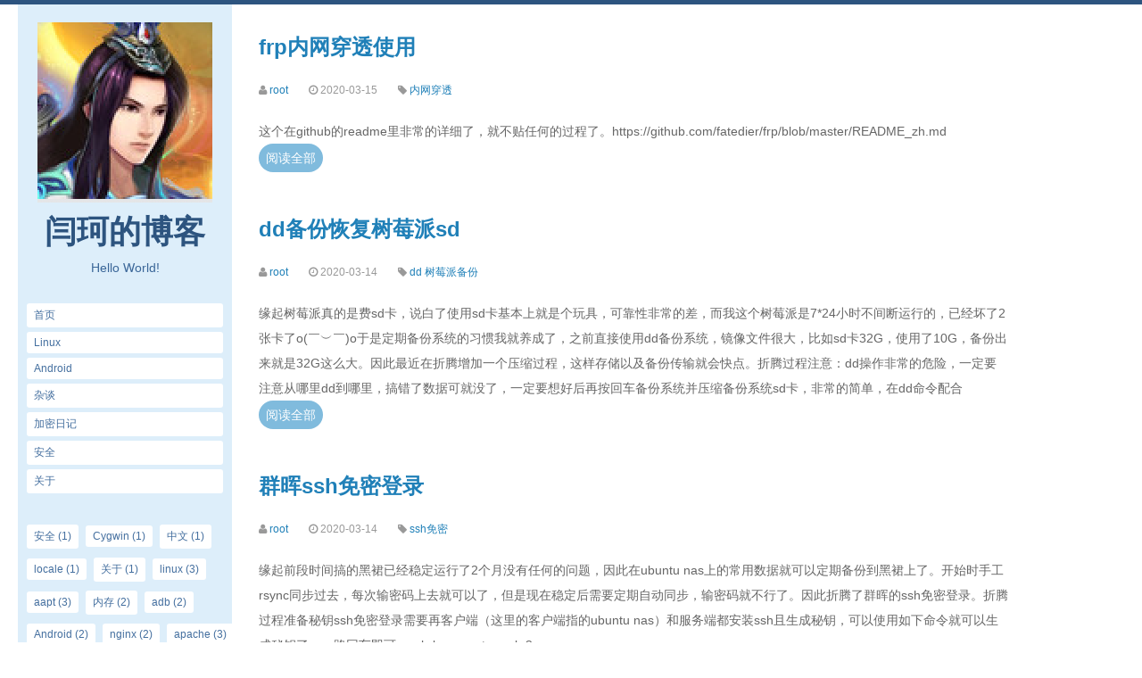

--- FILE ---
content_type: text/html; charset=utf-8
request_url: https://yanke.info/?page=13
body_size: 6560
content:
<!DOCTYPE html>
<html>
<head>
<meta charset="UTF-8">
<meta name="viewport" content="width=device-width,height=device-height,initial-scale=1.0,maximum-scale=1.0,user-scalable=no" />
<title>闫珂的博客_第13页_Hello World!</title>
<meta name="Keywords" content="闫珂,yanke.info,out0fmemory,闫珂的博客">
<meta name="description" content="闫珂的博客">
<meta name="author" content="root">
<meta name="viewport" content="width=device-width, initial-scale=1">
 <style type="text/css">
    .home::before {
    font-size: 90px;
    font-family: 'efe-icons';
    content: "";
    display: block;
    margin-bottom: 10px;
}
</style>
<link rel="stylesheet" href="https://yanke.info/zb_users/theme/ydefe/style/page.min.css" type="text/css">
<script src="https://yanke.info/zb_system/script/jquery-2.2.4.min.js" type="text/javascript"></script>
<script src="https://yanke.info/zb_system/script/zblogphp.js" type="text/javascript"></script>
<script src="https://yanke.info/zb_system/script/c_html_js_add.php" type="text/javascript"></script>
</head>
<body>

<aside>
	<a class="home" href="https://yanke.info/" title="闫珂的博客">
	    <img src="https://yanke.info/zb_users/theme/ydefe/style/images/logo.png" /><br />
        <abbr >闫珂的博客</abbr>
    </a>
  <nav> <a href="Hello World!" target="_blank">Hello World!</a> </nav>
  <div class="sidebarleft-mb">
    <ul class="product-overview-side-mb">
      <li id="nvabar-item-index"><a href="https://yanke.info/">首页</a></li><!--<li id="navbar-page-2"><a href="https://yanke.info/?id=2">留言本</a></li>--><li id="navbar-category-2"><a href="https://yanke.info/?cate=2">Linux</a></li><li id="navbar-category-3"><a href="https://yanke.info/?cate=3">Android</a></li><li id="navbar-category-6"><a href="https://yanke.info/?cate=6">杂谈</a></li><li id="navbar-category-7"><a href="https://yanke.info/?cate=7">加密日记</a></li><li id="navbar-category-9"><a href="https://yanke.info/?cate=9">安全</a></li><li id="navbar-category-4"><a href="https://yanke.info/?cate=4">关于</a></li>    </ul>
  </div>
    <ul class="product-overview">
          </ul>
      

<div class="sidebarleft widget_navbar">
   
         
  <ul class="product-overview-side ">
 <li id="nvabar-item-index"><a href="https://yanke.info/">首页</a></li><!--<li id="navbar-page-2"><a href="https://yanke.info/?id=2">留言本</a></li>--><li id="navbar-category-2"><a href="https://yanke.info/?cate=2">Linux</a></li><li id="navbar-category-3"><a href="https://yanke.info/?cate=3">Android</a></li><li id="navbar-category-6"><a href="https://yanke.info/?cate=6">杂谈</a></li><li id="navbar-category-7"><a href="https://yanke.info/?cate=7">加密日记</a></li><li id="navbar-category-9"><a href="https://yanke.info/?cate=9">安全</a></li><li id="navbar-category-4"><a href="https://yanke.info/?cate=4">关于</a></li> </ul>
 
</div>
<div class="sidebarleft widget_tags">
   
         
  <ul class="product-overview-side ">
 <li><a title="安全" href="https://yanke.info/?tags=%E5%AE%89%E5%85%A8">安全<span class="tag-count"> (1)</span></a></li>
<li><a title="Cygwin" href="https://yanke.info/?tags=Cygwin">Cygwin<span class="tag-count"> (1)</span></a></li>
<li><a title="中文" href="https://yanke.info/?tags=%E4%B8%AD%E6%96%87">中文<span class="tag-count"> (1)</span></a></li>
<li><a title="locale" href="https://yanke.info/?tags=locale">locale<span class="tag-count"> (1)</span></a></li>
<li><a title="关于" href="https://yanke.info/?tags=%E5%85%B3%E4%BA%8E">关于<span class="tag-count"> (1)</span></a></li>
<li><a title="linux" href="https://yanke.info/?tags=linux">linux<span class="tag-count"> (3)</span></a></li>
<li><a title="aapt" href="https://yanke.info/?tags=aapt">aapt<span class="tag-count"> (3)</span></a></li>
<li><a title="内存" href="https://yanke.info/?tags=%E5%86%85%E5%AD%98">内存<span class="tag-count"> (2)</span></a></li>
<li><a title="adb" href="https://yanke.info/?tags=adb">adb<span class="tag-count"> (2)</span></a></li>
<li><a title="Android" href="https://yanke.info/?tags=Android">Android<span class="tag-count"> (2)</span></a></li>
<li><a title="nginx" href="https://yanke.info/?tags=nginx">nginx<span class="tag-count"> (2)</span></a></li>
<li><a title="apache" href="https://yanke.info/?tags=apache">apache<span class="tag-count"> (3)</span></a></li>
<li><a title="http" href="https://yanke.info/?tags=http">http<span class="tag-count"> (2)</span></a></li>
<li><a title="Android Studio" href="https://yanke.info/?tags=Android%20Studio">Android Studio<span class="tag-count"> (4)</span></a></li>
<li><a title="快捷键" href="https://yanke.info/?tags=%E5%BF%AB%E6%8D%B7%E9%94%AE">快捷键<span class="tag-count"> (4)</span></a></li>
<li><a title="ubuntu" href="https://yanke.info/?tags=ubuntu">ubuntu<span class="tag-count"> (8)</span></a></li>
<li><a title="gradle" href="https://yanke.info/?tags=gradle">gradle<span class="tag-count"> (2)</span></a></li>
<li><a title="android" href="https://yanke.info/?tags=android">android<span class="tag-count"> (3)</span></a></li>
<li><a title="git" href="https://yanke.info/?tags=git">git<span class="tag-count"> (2)</span></a></li>
<li><a title="命令行代理" href="https://yanke.info/?tags=%E5%91%BD%E4%BB%A4%E8%A1%8C%E4%BB%A3%E7%90%86">命令行代理<span class="tag-count"> (2)</span></a></li>
<li><a title="rsync" href="https://yanke.info/?tags=rsync">rsync<span class="tag-count"> (2)</span></a></li>
<li><a title="nas" href="https://yanke.info/?tags=nas">nas<span class="tag-count"> (2)</span></a></li>
<li><a title="树莓派" href="https://yanke.info/?tags=%E6%A0%91%E8%8E%93%E6%B4%BE">树莓派<span class="tag-count"> (2)</span></a></li>
<li><a title="黑群晖" href="https://yanke.info/?tags=%E9%BB%91%E7%BE%A4%E6%99%96">黑群晖<span class="tag-count"> (2)</span></a></li>
<li><a title="openwrt" href="https://yanke.info/?tags=openwrt">openwrt<span class="tag-count"> (3)</span></a></li>
 </ul>
 
</div>
<div class="sidebarleft widget_link">
<h4>友情链接</h4>
   
         
  <ul class="product-overview-side ">
 <li><a href="http://pengyong.github.io/" target="_blank" title="彭勇的博客">彭勇的博客</a></li><li><a href="https://fanqiang.yanke.info/" target="_blank" title="谷歌反代">谷歌反代</a></li><li><a href="https://yanke.info/google.htm" target="_blank" title="谷歌大全">谷歌大全</a></li> </ul>
 
</div>
<div class="sidebarleft widget_comments">
<h4>最新留言</h4>
   
         
  <ul class="product-overview-side ">
 <li><a href="https://yanke.info/?id=233#cmt94" title="访客 @ 2025-07-02 17:54:39">J3455问题大爆发了属于是，之前就刷到过不过像lz这样仔细查找问题的还是第一个</a></li>
<li><a href="https://yanke.info/?id=227#cmt93" title="访客 @ 2025-03-31 15:02:09">好用</a></li>
<li><a href="https://yanke.info/?id=226#cmt92" title="访客 @ 2025-02-27 16:13:17">我刚接触这个qb下载，版本是4.6.4。最近也是经常下载着好好的，突然显示下载状态是s，我一看是下载者突然停止，都给我整蒙了。这个更新到新版本可以解决吗，我看新版本都是5.x了。</a></li>
<li><a href="https://yanke.info/?id=127#cmt75" title="yfst35 @ 2022-12-30 18:22:48">iommu分组报错，不修改grub或内核的解决方法：尝试换插槽（比如从x1换成x16）echo: write error: no such file or directory的办法：bios设置把pci ari support打开（在iommu一个页面）</a></li>
<li><a href="https://yanke.info/?id=127#cmt74" title="访客 @ 2022-12-17 00:21:32">关于这张网卡，想请教下，有时间吗</a></li>
<li><a href="https://yanke.info/?id=102#cmt73" title="访客 @ 2022-03-03 15:01:21">有用，已经收藏。</a></li>
<li><a href="https://yanke.info/?id=164#cmt72" title="访客 @ 2022-02-15 19:38:57">确实，赶紧很垃圾而且对硬盘也有限制，内存管理很烂</a></li>
<li><a href="https://yanke.info/?id=164#cmt71" title="访客 @ 2022-02-09 14:41:13">不要用群辉的虚拟机了，直接docker或者pve下开虚拟机吧， 群辉虚拟机效率低的一笔</a></li>
<li><a href="https://yanke.info/?id=86#cmt70" title="访客 @ 2022-01-14 19:52:14">hfhgf</a></li>
<li><a href="https://yanke.info/?id=86#cmt69" title="访客 @ 2022-01-14 19:52:02">fdfdfdsfsffds</a></li>
 </ul>
 
</div>
<div class="sidebarleft widget_statistics">
<h4>站点信息</h4>
   
         
  <ul class="product-overview-side ">
 <li>文章总数:235</li>
<li>页面总数:1</li>
<li>分类总数:14</li>
<li>标签总数:206</li>
<li>评论总数:73</li>
<li>浏览总数:1324031</li>
 </ul>
 
</div>  </aside>


<main>

<article class="article-index">
	<h2><a href="https://yanke.info/?id=125">frp内网穿透使用</a></h2>
	<div class="article-meta">
		<span class="article-author"><i class="fa fa-user"></i>
        <a target="_blank" href="https://yanke.info/?auth=1" title="root">root</a>
        </span>
		<time itemprop="datePublished"><i class="fa fa-clock-o"></i> 2020-03-15</time> 		<span class="article-tags"><i class="fa fa-tag"></i> <a href="https://yanke.info/?tags=%E5%86%85%E7%BD%91%E7%A9%BF%E9%80%8F" target="_blank">内网穿透</a>&nbsp;</span>  	</div>
	<section>
		这个在github的readme里非常的详细了，就不贴任何的过程了。https://github.com/fatedier/frp/blob/master/README_zh.md<!--autointro-->		<a class="article-readmore" href="https://yanke.info/?id=125">阅读全部</a>
	</section>
</article><article class="article-index">
	<h2><a href="https://yanke.info/?id=124">dd备份恢复树莓派sd</a></h2>
	<div class="article-meta">
		<span class="article-author"><i class="fa fa-user"></i>
        <a target="_blank" href="https://yanke.info/?auth=1" title="root">root</a>
        </span>
		<time itemprop="datePublished"><i class="fa fa-clock-o"></i> 2020-03-14</time> 		<span class="article-tags"><i class="fa fa-tag"></i> <a href="https://yanke.info/?tags=dd" target="_blank">dd</a>&nbsp;<a href="https://yanke.info/?tags=%E6%A0%91%E8%8E%93%E6%B4%BE%E5%A4%87%E4%BB%BD" target="_blank">树莓派备份</a>&nbsp;</span>  	</div>
	<section>
		缘起树莓派真的是费sd卡，说白了使用sd卡基本上就是个玩具，可靠性非常的差，而我这个树莓派是7*24小时不间断运行的，已经坏了2张卡了o(￣︶￣)o于是定期备份系统的习惯我就养成了，之前直接使用dd备份系统，镜像文件很大，比如sd卡32G，使用了10G，备份出来就是32G这么大。因此最近在折腾增加一个压缩过程，这样存储以及备份传输就会快点。折腾过程注意：dd操作非常的危险，一定要注意从哪里dd到哪里，搞错了数据可就没了，一定要想好后再按回车备份系统并压缩备份系统sd卡，非常的简单，在dd命令配合<!--autointro-->		<a class="article-readmore" href="https://yanke.info/?id=124">阅读全部</a>
	</section>
</article><article class="article-index">
	<h2><a href="https://yanke.info/?id=123">群晖ssh免密登录</a></h2>
	<div class="article-meta">
		<span class="article-author"><i class="fa fa-user"></i>
        <a target="_blank" href="https://yanke.info/?auth=1" title="root">root</a>
        </span>
		<time itemprop="datePublished"><i class="fa fa-clock-o"></i> 2020-03-14</time> 		<span class="article-tags"><i class="fa fa-tag"></i> <a href="https://yanke.info/?tags=ssh%E5%85%8D%E5%AF%86" target="_blank">ssh免密</a>&nbsp;</span>  	</div>
	<section>
		缘起前段时间搞的黑裙已经稳定运行了2个月没有任何的问题，因此在ubuntu nas上的常用数据就可以定期备份到黑裙上了。开始时手工rsync同步过去，每次输密码上去就可以了，但是现在稳定后需要定期自动同步，输密码就不行了。因此折腾了群晖的ssh免密登录。折腾过程准备秘钥ssh免密登录需要再客户端（这里的客户端指的ubuntu nas）和服务端都安装ssh且生成秘钥，可以使用如下命令就可以生成秘钥了，一路回车即可。ssh-keygen&nbsp;-t&nbsp;rsa&nbsp;-b&nbsp;2<!--autointro-->		<a class="article-readmore" href="https://yanke.info/?id=123">阅读全部</a>
	</section>
</article><article class="article-index">
	<h2><a href="https://yanke.info/?id=122">openwrt 127.0.0.1地址不能访问问题解决</a></h2>
	<div class="article-meta">
		<span class="article-author"><i class="fa fa-user"></i>
        <a target="_blank" href="https://yanke.info/?auth=1" title="root">root</a>
        </span>
		<time itemprop="datePublished"><i class="fa fa-clock-o"></i> 2020-03-14</time> 		<span class="article-tags"><i class="fa fa-tag"></i> <a href="https://yanke.info/?tags=openwrt" target="_blank">openwrt</a>&nbsp;</span>  	</div>
	<section>
		缘起最近这段时间在折腾openwrt软路由，用来做一些流量的控制，基于dns的广告过滤这些事情。但是随着软件包以及服务的增多，最近非常的不稳定，经常出现软路由openwrt自己不能上网的情况。主要表现为：1、ping 127.0.0.1 可以通2、运行在127.0.0.1上的所有服务都不能正常，包括dns解析服务、nginx等3、开机重启时是好的，但是经过一段时间运行就挂掉折腾过程经过各种尝试以及搜索资料，都没有找到明确的问题原因，网上127.0.0.1不能访问的，大多说的是防火墙、lo接口的问<!--autointro-->		<a class="article-readmore" href="https://yanke.info/?id=122">阅读全部</a>
	</section>
</article><article class="article-index">
	<h2><a href="https://yanke.info/?id=121">kvm增加虚拟磁盘大小</a></h2>
	<div class="article-meta">
		<span class="article-author"><i class="fa fa-user"></i>
        <a target="_blank" href="https://yanke.info/?auth=1" title="root">root</a>
        </span>
		<time itemprop="datePublished"><i class="fa fa-clock-o"></i> 2020-03-14</time>  	</div>
	<section>
		缘起最近用libvirt建了一个专门运行pi-hole的kvm虚拟机，由于目的非常明确，安装了debian系统，同时只分配了2G的存储空间。经过一段时间的运行，各种日志、软件的添加，系统分区已经空间不足了，因此需要动态扩容一下。折腾过程拓展磁盘空间1、关闭虚拟机（这里debian是我虚拟机的名称）virsh&nbsp;shutdown&nbsp;debian2、备份老的虚拟磁盘文件（一定要备份，防止意外）3、拓展虚拟磁盘空间#&nbsp;查看磁盘信息

sudo&nbsp;qemu-img&<!--autointro-->		<a class="article-readmore" href="https://yanke.info/?id=121">阅读全部</a>
	</section>
</article><article class="article-index">
	<h2><a href="https://yanke.info/?id=120">ubuntu获取LTS版本内核更新</a></h2>
	<div class="article-meta">
		<span class="article-author"><i class="fa fa-user"></i>
        <a target="_blank" href="https://yanke.info/?auth=1" title="root">root</a>
        </span>
		<time itemprop="datePublished"><i class="fa fa-clock-o"></i> 2020-03-14</time> 		<span class="article-tags"><i class="fa fa-tag"></i> <a href="https://yanke.info/?tags=hwe" target="_blank">hwe</a>&nbsp;<a href="https://yanke.info/?tags=ubuntu" target="_blank">ubuntu</a>&nbsp;</span>  	</div>
	<section>
		缘起家里的nas宿主机用的ubuntu server 18.04，内核一直是比较老的4.15，最近偶然间看新闻发现18.04.4已经支持了最新的5.x内核，于是搜寻一番也升级下。折腾过程过程非常的简单，开启ubuntu对LTS支持的hwe即可，关于hwe，其实就相当于对LTS长期支持版本的小升级啦，跟随18.94.x最后这个小版本号升级，现在18.0.4已经是5.3内核啦。安装方法非常的简单，如下1、桌面版安装sudo&nbsp;apt&nbsp;install&nbsp;--install-r<!--autointro-->		<a class="article-readmore" href="https://yanke.info/?id=120">阅读全部</a>
	</section>
</article><article class="article-index">
	<h2><a href="https://yanke.info/?id=119">电脑端scrcpy控制Android手机</a></h2>
	<div class="article-meta">
		<span class="article-author"><i class="fa fa-user"></i>
        <a target="_blank" href="https://yanke.info/?auth=1" title="root">root</a>
        </span>
		<time itemprop="datePublished"><i class="fa fa-clock-o"></i> 2020-03-14</time> 		<span class="article-tags"><i class="fa fa-tag"></i> <a href="https://yanke.info/?tags=scrcpy" target="_blank">scrcpy</a>&nbsp;</span>  	</div>
	<section>
		缘起有一个非常老的号码，放在备用机里边，基本处于挂机状态，使用程序自动发送电话、短信记录到邮箱。但是最近备用机屏幕磕了一下，不能正常触摸了，导致基本删不可用了，因此需要捣鼓一个可以通过电脑端控制手机操作的软件（注：像xx手机助手这种就别说了）。折腾过程在chrome浏览器的扩展里找到了类似的软件（syncxx），但是居然是收费的，我想不通这个Android官方开发工具Android studio里都有类似实现的功能，居然还收费，那果断放弃了。经过一番折腾，发现一个小巧好用的工具scrcpy,开源<!--autointro-->		<a class="article-readmore" href="https://yanke.info/?id=119">阅读全部</a>
	</section>
</article><article class="article-index">
	<h2><a href="https://yanke.info/?id=118">黑群晖硬盘休眠问题解决</a></h2>
	<div class="article-meta">
		<span class="article-author"><i class="fa fa-user"></i>
        <a target="_blank" href="https://yanke.info/?auth=1" title="root">root</a>
        </span>
		<time itemprop="datePublished"><i class="fa fa-clock-o"></i> 2020-01-25</time> 		<span class="article-tags"><i class="fa fa-tag"></i> <a href="https://yanke.info/?tags=%E9%BB%91%E7%BE%A4%E6%99%96" target="_blank">黑群晖</a>&nbsp;<a href="https://yanke.info/?tags=%E7%A1%AC%E7%9B%98%E4%BC%91%E7%9C%A0" target="_blank">硬盘休眠</a>&nbsp;</span>  	</div>
	<section>
		<h1 id="缘起" data-source-line="1" style="box-sizing: border-box; font-size: 2.25em; margin: 24px 0px 16px; line-height: 1.25; padding-bottom: 0.3em; border-bottom: 1px solid rgb(234, 236, 239); caret-color: rgb(36, 41, 46); color: rgb(36, 41, 46); font-family: -apple-system, BlinkMacSystemFont, 微软雅黑, &quot;PingFang SC&quot;, Helvetica, Arial, &quot;Hiragino Sans GB&quot;, &quot;Microsoft YaHei&quot;, SimSun, 宋体, Heiti, 黑体, sans-serif; white-space: normal; text-size-adjust: auto;"><!--autointro-->		<a class="article-readmore" href="https://yanke.info/?id=118">阅读全部</a>
	</section>
</article><article class="article-index">
	<h2><a href="https://yanke.info/?id=117">树莓派安装pi-hole进行广告过滤</a></h2>
	<div class="article-meta">
		<span class="article-author"><i class="fa fa-user"></i>
        <a target="_blank" href="https://yanke.info/?auth=1" title="root">root</a>
        </span>
		<time itemprop="datePublished"><i class="fa fa-clock-o"></i> 2019-10-31</time> 		<span class="article-tags"><i class="fa fa-tag"></i> <a href="https://yanke.info/?tags=pi-hole" target="_blank">pi-hole</a>&nbsp;<a href="https://yanke.info/?tags=%E5%B9%BF%E5%91%8A%E8%BF%87%E6%BB%A4" target="_blank">广告过滤</a>&nbsp;</span>  	</div>
	<section>
		缘起之前树莓派3B一直在角落里作为NAS来使用，包括smb共享，transsim 下载等等用途，但是这段时间基于j3455的nas替代了树莓派的这些功能，树莓派就降级为一个linux系统了，不包含任何的个人数据，只作为一个自动化执行工具来用，跑跑定时的小任务就好了。前段时间发现了一个有趣的小软件，叫做pi-hole,能够将树莓派变身为一个dns服务器，可以像abp类似的过滤掉一些广告网址（dns劫持实现）。而目前树莓派的职责，不包含任何的个人数据，用来做这些事情就比较随意了，于是就有了这一波折腾<!--autointro-->		<a class="article-readmore" href="https://yanke.info/?id=117">阅读全部</a>
	</section>
</article><article class="article-index">
	<h2><a href="https://yanke.info/?id=116">undefined symbol: EVP_CIPHER_CTX_cleanup错误解决</a></h2>
	<div class="article-meta">
		<span class="article-author"><i class="fa fa-user"></i>
        <a target="_blank" href="https://yanke.info/?auth=1" title="root">root</a>
        </span>
		<time itemprop="datePublished"><i class="fa fa-clock-o"></i> 2019-10-31</time>  	</div>
	<section>
		解决方法如下：用vi打开文件：vi /usr/lib/python2.7/site-packages/出错的openssl位置/crypto/openssl.py跳转到52行（ss2.8.2版本，其他版本搜索一下cleanup）进入编辑模式将第52行libcrypto.EVP_CIPHER_CTX_cleanup.argtypes = (c_void_p,)改为libcrypto.EVP_CIPHER_CTX_reset.argtypes = (c_void_p,)再次搜索cleanup（全文件<!--autointro-->		<a class="article-readmore" href="https://yanke.info/?id=116">阅读全部</a>
	</section>
</article>
    <nav id="page-nav">
    

	    <a class="page-number" href="https://yanke.info/">‹‹</a>
    	    <a class="extend prev" rel="prev" href="https://yanke.info/?page=12">&lt;</a>
    	    <a class="page-number" href="https://yanke.info/?page=9">9</a>
    	    <a class="page-number" href="https://yanke.info/?page=10">10</a>
    	    <a class="page-number" href="https://yanke.info/?page=11">11</a>
    	    <a class="page-number" href="https://yanke.info/?page=12">12</a>
    		<span class="page-number current">13</span>
    	    <a class="page-number" href="https://yanke.info/?page=14">14</a>
    	    <a class="page-number" href="https://yanke.info/?page=15">15</a>
    	    <a class="page-number" href="https://yanke.info/?page=16">16</a>
    	    <a class="page-number" href="https://yanke.info/?page=17">17</a>
    	    <a class="page-number" href="https://yanke.info/?page=18">18</a>
    	    <a class="extend next" rel="next" href="https://yanke.info/?page=14">&gt;</a>
    	    <a class="page-number" href="https://yanke.info/?page=24">››</a>
        </nav>

</main>

<footer>
<p class="copy">Copyright <a href="https://yanke.info">yanke.info</a> All Rights Reserved.. Powered By <a href="http://www.zblogcn.com" rel="nofollow" target="_blank">Z-BlogPHP</a></body></html>

<!--21.71 ms , 7 query , 2588kb memory , 0 error-->